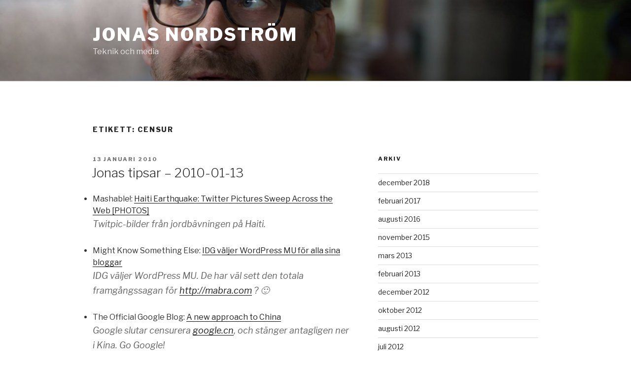

--- FILE ---
content_type: text/plain
request_url: https://www.google-analytics.com/j/collect?v=1&_v=j102&a=1791443981&t=pageview&_s=1&dl=https%3A%2F%2Fjonasnordstrom.se%2Ftag%2Fcensur%2F&ul=en-us%40posix&dt=censur%20%E2%80%93%20Jonas%20Nordstr%C3%B6m&sr=1280x720&vp=1280x720&_u=IEBAAEABAAAAACAAI~&jid=534708903&gjid=2067828508&cid=1122351983.1768764501&tid=UA-58508-10&_gid=784951055.1768764501&_r=1&_slc=1&z=617014461
body_size: -451
content:
2,cG-F8JVZ6BHXS